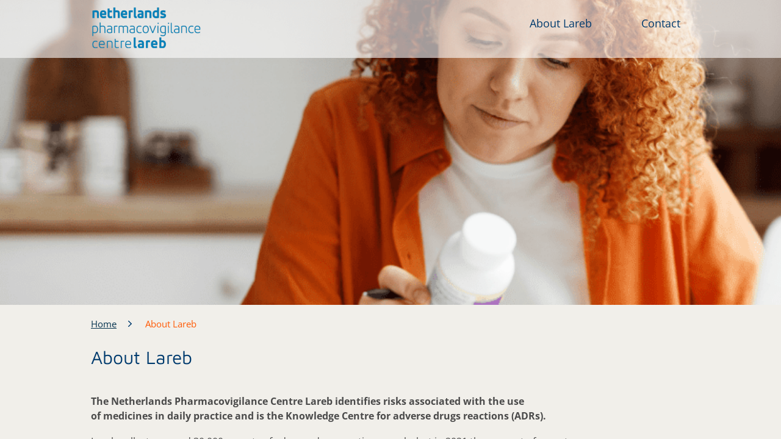

--- FILE ---
content_type: text/html; charset=utf-8
request_url: https://www.lareb.nl/en/pages/about-lareb
body_size: 6075
content:

<!DOCTYPE html>
<html lang="en-US">
<head>
    <meta charset="utf-8">
    <meta http-equiv="Content-Type" content="text/html;charset=utf-8">
    <meta http-equiv="X-UA-Compatible" content="IE=edge">
    <meta name="viewport" content="width=device-width, initial-scale=1, minimum-scale=1, maximum-scale=1, user-scalable=no">
    
<title>The Netherlands Pharmacovigilance Centre Lareb</title>

    <meta name="description" content="The Netherlands Pharmacovigilance Centre Lareb is the Knowledge Centre for adverse drugs reactions (ADRs)." />
    <meta name="keywords" content="medicines,drugs,reactions,adverse,risks" />
<meta property="og:type" content="website">
<meta property="og:site_name" content="Lareb">
<meta property="og:url" content="" />
<meta property="og:image" content="" />
<meta property="og:image:width" content="" />
<meta property="og:image:height" content="" />
<meta property="og:image:type" content="" />

    
    <link rel="icon" href="/favicon.ico">

    <link rel="stylesheet" href="/css/semantic.css">
    <link rel="stylesheet" href="/css/site-databank.css?v=10">
    <link rel="stylesheet" href="/css/bootstrap-css/bootstrap.min.css" />
    <link rel="stylesheet" href="/js/scroltable/jquery.scroltable.min.css" />

    <link href="/sb/css-script.css.v1" rel="stylesheet" />

    <link rel="stylesheet" href="/css/style-new.css" />


        <script type="text/javascript" src="/js/googleAnalytics.js"></script>
</head>
<body>


    <script nonce="027641a17a3c4c7caa72e1c307576357" src="/js/jquery-3.6.3.min.js"></script>
    <script src="/js/jquery.validate.min.js"></script>
    <script src="/js/bootstrap-js/bootstrap.bundle.min.js"></script>
    <script src="/js/svg4everybody.js"></script>
    <script src="/js/scroltable/jquery.scroltable.min.js"></script>
    <script src="/js/jquery.formstyler.js"></script>
    <script src="/js/jquery-ui-1-12-1.js"></script>
    <script src="/js/jquery.autocomplete.js"></script>

    <script src="/js/custom.js"></script>
    <script src="/js/footer_script.js"></script>

    <script src="/js/rv-jquery-fontsize-2.0.3.min.js"></script>
    <script type="text/javascript" src="/js/store.min.js"></script>
    <script type="text/javascript" src="/js/accordion.js"></script>

    

    <script type="text/javascript" defer src="https://w19.captcha.at/sdk.js"></script>

    <a href="#maincontent" hidden="hidden">Skip to main content</a>
    <div class="wrapper" id="main_wrapper">
        <div class="content ">
            <noscript>
                <div class="container">
                    <div class="divNoScript">
                        <span>Om gebruik te maken van de volledige functionaliteit van onze website is Javascript vereist. </span>
                    </div>
                </div>
            </noscript>
            
<div class="sticky-header">
    <div id="mobile-menu" class="mobile-menu">
        <div class="header logo-wr" tabindex="0" role="button">
            <a href="https://www.lareb.nl/en" class="logo-link" tabindex="-1" id="logoLink1">
                    <img src="/images/svg/logo-blue-int.svg" alt="Lareb logo">
            </a>
            <a href="#" class="menu-icon">
                <img src="/images/svg/ico-close.svg" alt="Menu icon" class="close">
            </a>
        </div>
        <div class="mobile-menu-position">
            <ul class="ul-nav">
                    <li><a href="/en/news" class="nav-link nav-link-color">News updates</a></li>
                    <li><a href="/en/publications-and-overviews" class="nav-link nav-link-color">Publications and overviews</a></li>
                    <li><a href="/en/pages/education-and-patient-reporting" class="nav-link nav-link-color">Education and patient reporting</a></li>
                    <li><a href="/en/pages/teratology-information-services-tis" class="nav-link nav-link-color">Teratology Information Service (TIS)</a></li>
                    <li class="li-empty-height-100p">

                    </li>
                    <li><a href="/en/pages/about-lareb" class="nav-link nav-link-color">About Lareb</a></li>
                    <li><a href="/en/pages/research-and-collaborations" class="nav-link nav-link-color">Research and collaborations</a></li>
                    <li><a href="/en/contact" class="nav-link nav-link-color">Contact</a></li>
            </ul>
        </div>
    </div>

    <header class="main-header">
        <div class="container">
            <div class='logo-wr ' tabindex="0" role="button">
                <a href="https://www.lareb.nl/en" tabindex="-1">
                        <img src="/images/svg/logo-blue-int.svg" alt="Lareb logo">

                </a>
            </div>
            <div class="right-menu">
                <nav class="nav-menu">
                    <ul>
                            <li><a href="/en/pages/about-lareb/" class="nav-link">About Lareb</a></li>
                            <li><a href="/en/contact/" class="nav-link">Contact</a></li>
                    </ul>
                </nav>
                <div class="mobile-hamb">
                    <a href="#">
                        <img src="/images/svg/ico-hamb.svg" alt="Menu icon">
                    </a>
                </div>
            </div>
        </div>
    </header>
</div>

<div id="reportform_modal" class="modal fade" role="dialog">
    <div class="modal-dialog">
        <div class="modal-content modal-beige">
            <div class="modal-header">
                <button type="button" class="close-feedback" data-bs-dismiss="modal">&times;</button>
            </div>
            <div class="modal-body modal-body-reportform">
                <span class="title-modal">Meld een bijwerking van een:</span>
                <div class="modal_btn_reportform" id="modal-btn-reportform-vaccin">
                    <button name="report form" data-bs-dismiss="modal" class="btn-modal-reportform btn-fit-orange">
                        Vaccin
                    </button>
                </div>
                <div class="modal_btn_reportform" id="modal-btn-reportform-genesmiddel">
                    <button name="report form" data-bs-dismiss="modal" class="btn-modal-reportform btn-fit-orange">
                        Geneesmiddel of Gezondheidsproduct zoals vitamine, supplement of kruidenpreparaat
                    </button>
                </div>
            </div>
        </div>
    </div>
</div>


                <span id="photo-banner-img" class="display-none">/media/1auhenje/banner-homepage-2.png</span>
        <span id="show-promo-photo-banner" class="display-none"></span>
        <div class="promo promo-home" id="promo-photo-banner">
                <div class="container container-head">
                    <div class="aditional-banner-info">
                    </div>
                </div>
        </div>
    <script type="text/javascript" src="/js/background-img.js"></script>

            <main id="maincontent" class="main-content">
                
<div>
    
        <div class="breadcrumbs">
            <div class="container">
                <ul class="breadcrumb-list">
                        <li><a href="/en/">Home</a> </li>
                            <li><span>About Lareb</span></li>
                </ul>
            </div>
        </div>

</div>
<div class="news-list display-smooth display-none">
        <div class="container-nopadding1">
            <div class="news-list-content">
                    
<div class="container padding-right-25p">
            <div class="list-wr">
                <div class="list-item">
                    <h1>About Lareb</h1>
<p> </p>
<p><strong>The Netherlands Pharmacovigilance Centre Lareb identifies risks associated with the use of medicines in daily practice and is the Knowledge Centre for adverse drugs reactions (ADRs).</strong></p>
<p>Lareb collects around 30.000 reports of adverse drug reactions yearly, but in 2021 the amount of reports increased due to coronavaccines up to almost 200.000 reports.</p>
<h4>Our reports</h4>
<p>Analysis of reports can lead to signals about adverse drug reactions. These signals are reported to and reviewed by the Dutch <a rel="noopener" href="https://english.cbg-meb.nl/" target="_blank">Medicines Evaluation Board (MEB)</a>. In case of vaccines, Lareb also informs the <a rel="noopener" href="https://www.rivm.nl/en" target="_blank">National Institute for Public Health and the Environment</a>. In case of reports of health products, Lareb contacts the <a rel="noopener" href="https://english.nvwa.nl/" target="_blank">Dutch Food and Consumer Product Safety Authority</a>. These authorities can take measures, if necessary. Like adjusting patients instructions for use, finetuning the prescription of medicines or changing the policy about vaccines. Sometimes drugs are withdrawn from the market.</p>
<h4>Our Teratology Information Service</h4>
<p>We are also specialized in drug use during pregnancy and lactation with our <a rel="noopener" href="/mvm-kennis/" target="_blank">Teratology Information Service (TIS)</a>, in Dutch. Our experts are doing research about the safety of drug used before and during pregnancy and during lactation. This knowledge is presented on the Dutch part of the website of Lareb. The Dutch Pregnancy Drug Register (“<a rel="noopener" href="https://www.moedersvanmorgen.nl/" target="_blank">Moeders van Morgen Lareb</a>”) monitors the use and safety of drugs during pregnancy and lactation and Lareb performs research on this data. Both the TIS and the Dutch Pregnancy Drug Register are part of Moeders van Morgen Lareb.</p>
<p>Lareb is an independent foundation and is funded by the MEB and the Ministry of Health.</p>
                        <div class="bs-example">
        <div class="panel-group" id="accordion1">
        </div>
    </div>

                    
                </div>

            </div>
</div>

            </div>
        </div>

</div>

<script src="/js/smoothLoading.js"></script>
<script type="text/javascript" src="/js/handleForms.js"></script>
            </main>

        </div>
        <link rel="stylesheet" href="/css/style-new.css">
<link rel="stylesheet" href="/css/search-databank.css">
<input type="hidden" value="/en/pages/thank-you-for-signing-up/" id="thankyoupage" />
    <div class="footer">
        <footer>
            <div class="main-footer">
                <div class="container mobile-display-none">
                    <div class="col-wr">
                                <div class="col">
                                    <div class="list-ttl">
                                        Pharmacovigilance Centre Lareb
                                    </div>
                                    <ul class="footer-list list-unstyled">
                                                    <li>
                                                        <a href="/en/pages/about-lareb">
                                                            About Lareb
                                                        </a>
                                                    </li>
                                                    <li>
                                                        <a href="/en/pages/research-and-collaborations">
                                                            Research and collaborations
                                                        </a>
                                                    </li>
                                                    <li>
                                                        <a href="/en/contact">
                                                            Contact
                                                        </a>
                                                    </li>
                                    </ul>
                                </div>
                                <div class="col">
                                    <div class="list-ttl">
                                        Search
                                    </div>
                                    <ul class="footer-list list-unstyled">
                                                    <li>
                                                        <a href="/en/news">
                                                            News updates
                                                        </a>
                                                    </li>
                                                    <li>
                                                        <a href="/en/publications-and-overviews">
                                                            Publications and overviews
                                                        </a>
                                                    </li>
                                    </ul>
                                </div>
                                <div class="col">
                                    <div class="list-ttl">
                                        More about
                                    </div>
                                    <ul class="footer-list list-unstyled">
                                                    <li>
                                                        <a href="/en/pages/education-and-patient-reporting">
                                                            Education and patient reporting
                                                        </a>
                                                    </li>
                                                    <li>
                                                        <a href="/en/pages/teratology-information-services-tis">
                                                            Teratology Information Service (TIS)
                                                        </a>
                                                    </li>
                                    </ul>
                                </div>
                    </div>

                </div>
            </div>
            <div class="mobile-display-none">
                <div class="after-footer">
                    <div class="container footer-padding-top footer-margin-top">
                        <div class="logo-wr" tabindex="0" role="button">
                            <a href="/en/" class="logo-link" tabindex="-1" id="logoLink1">
                                    <img src="/images/svg/logo-white-int.svg" alt="logo">

                            </a>
                        </div>
                        <div class="col-wr mobile-social-footer margin-left-15 footer-display-flex">
                        </div>
                    </div>
                    <div class="container container-footer">
                        <div class="copyright copyright-footer">&#169; Lareb. All Rights Reserved. 2026</div>
                        <div class="links">
                                    <a href="/" class="text-decoration-none">
                                        Dutch
                                    </a>
                                    <span class="delimetre">|</span>
                                        <a href="/en/pages/cookies/" class="text-decoration-none">
                                            Cookies
                                        </a>
                                        <span class="delimetre">|</span>
                                        <a href="/en/pages/privacy-statement/" class="text-decoration-none">
                                            Privacy
                                        </a>
                                        <span class="delimetre">|</span>
                                        <a href="/en/pages/disclaimer/" class="text-decoration-none">
                                            Disclaimer
                                        </a>
                        </div>
                    </div>
                </div>
            </div>
            <div class="main-footer footer-display-none">
                        <div class="col">
                            <div class="list-ttl title">
                                Pharmacovigilance Centre Lareb
                            </div>
                            <ul class="footer-list list-unstyled">
                                            <li>
                                                <a href="/en/pages/about-lareb">
                                                    About Lareb
                                                </a>
                                            </li>
                                            <li>
                                                <a href="/en/pages/research-and-collaborations">
                                                    Research and collaborations
                                                </a>
                                            </li>
                                            <li>
                                                <a href="/en/contact">
                                                    Contact
                                                </a>
                                            </li>
                            </ul>
                        </div>
                        <div class="col">
                            <div class="list-ttl title">
                                Search
                            </div>
                            <ul class="footer-list list-unstyled">
                                            <li>
                                                <a href="/en/news">
                                                    News updates
                                                </a>
                                            </li>
                                            <li>
                                                <a href="/en/publications-and-overviews">
                                                    Publications and overviews
                                                </a>
                                            </li>
                            </ul>
                        </div>
                        <div class="col">
                            <div class="list-ttl title">
                                More about
                            </div>
                            <ul class="footer-list list-unstyled">
                                            <li>
                                                <a href="/en/pages/education-and-patient-reporting">
                                                    Education and patient reporting
                                                </a>
                                            </li>
                                            <li>
                                                <a href="/en/pages/teratology-information-services-tis">
                                                    Teratology Information Service (TIS)
                                                </a>
                                            </li>
                            </ul>
                        </div>
            </div>
            <div class="after-footer footer-display-none">
                <div class="container footer-padding-top footer-margin-top">
                    <div class="logo-wr" tabindex="0" role="button">
                        <a href="/en/" class="logo-link" tabindex="-1" id="logoLink1">
                                <img src="/images/svg/logo-white-int.svg" alt="logo">

                        </a>
                    </div>

                    <div class="col-wr mobile-social-footer margin-left-15 footer-display-flex">
                    </div>
                </div>
                <div class="container container-footer">
                    <div class="copyright copyright-footer">&#169; Lareb. All Rights Reserved. 2026</div>

                    <div class="links">
                                <a href="/" class="text-decoration-none">
                                    Dutch
                                </a>
                                <span class="delimetre">|</span>
                                    <a href="/en/pages/cookies/" class="text-decoration-none">
                                        Cookies
                                    </a>
                                    <span class="delimetre">|</span>
                                    <a href="/en/pages/privacy-statement/" class="text-decoration-none">
                                        Privacy
                                    </a>
                                    <a href="/en/pages/disclaimer/" class="text-decoration-none">
                                        Disclaimer
                                    </a>
                    </div>
                </div>
            </div>
        </footer>
    </div>

    </div>
    
<form action="/feedback" id="feedback_form" method="post">    <div id="feedback_modal_v2" class="modal fade" role="dialog">
        <div class="modal-dialog">
            <div class="modal-content">
                <div class="modal-header">
                    <button type="button" class="close-feedback" data-bs-dismiss="modal">&times;</button>
                </div>
                <div class="modal-body">
                    <input id="page_url" name="page_url" type="hidden" value="https://www.lareb.nl/en/pages/about-lareb" />
                    <input id="rb_q" name="rb_q" type="hidden" value="Waardering:" />
                    
                    



                    <div class="rating-section">
                        <input id="rating_q" name="rating_q" type="hidden" value="Beoordeling:" />
                        <div class="rating-title-row">
                            <h4 class="rating-title">Wat vond je van deze informatie?</h4>
                            <div class="star-rating">
                                <input type="radio" id="star5" name="rating" value="5" />
                                <label for="star5" title="5 sterren">&#9734;</label>
                                <input type="radio" id="star4" name="rating" value="4" />
                                <label for="star4" title="4 sterren">&#9734;</label>
                                <input type="radio" id="star3" name="rating" value="3" />
                                <label for="star3" title="3 sterren">&#9734;</label>
                                <input type="radio" id="star2" name="rating" value="2" />
                                <label for="star2" title="2 sterren">&#9734;</label>
                                <input type="radio" id="star1" name="rating" value="1" />
                                <label for="star1" title="1 ster">&#9734;</label>
                            </div>
                        </div>
                    </div>

                    <div class="q3" style="display: block">
                        <h3 class="toelichting-title">Toelichting</h3>
                        <input id="q3_q" name="q3_q" type="hidden" value="Toelichting" />
                        <textarea placeholder="Type hier" id="q3" name="q3" class="free-input" data-q3="1" rows="4"></textarea>
                    </div>
                </div>
                <span class="modal-footer-validation-msg" id="validationmsg"></span>
                <div class="modal-footer">
                    <button type="submit" class="btn btn-fit-lightblue" id="submit_modal">
                        Verstuur
                    </button>
                    <span class="info-text">Let op: je ontvangt geen reactie. Heb je een vraag? Vul dan ons <a href="https://www.lareb.nl/contactformulier" target="_blank">contactformulier</a> in.</span>
                </div>
            </div>
        </div>
    </div>
    <script type="text/javascript" src="/js/toastr.min.js"></script>
    <script type="text/javascript" src="/js/feedback_modal.js"></script>
    <style>
        /* 5-Star Rating Styles */
        .rating-section {
            margin: 20px 0;
        }

        .rating-title-row {
            display: flex;
            align-items: center;
            justify-content: space-between;
            margin-bottom: 30px;
            gap: 20px;
        }

        .rating-title {
            font-size: 1.1rem;
            font-weight: 400;
            margin: 0;
            color: #333;
            line-height: 1.2;
        }

        .star-rating {
            display: flex;
            flex-direction: row-reverse;
            justify-content: flex-end;
            gap: 8px;
            font-size: 2rem;
            line-height: 1;
        }

        .star-rating input[type="radio"] {
            display: none;
        }

        .star-rating label {
            cursor: pointer;
            color: #666;
            transition: color 0.2s ease-in-out;
            position: relative;
        }

        /* Change empty star to filled star when clicked */
        .star-rating input[type="radio"]:checked ~ label::before {
            content: "★";
            position: absolute;
            left: 0;
            color: #003B6E;
        }

        .star-rating input[type="radio"]:checked ~ label {
            color: #003B6E;
        }

        /* Hover effect - show what would be selected */
        .star-rating label:hover,
        .star-rating label:hover ~ label {
            color: #003B6E;
        }

        /* Toelichting section styling */
        .toelichting-title {
            color: #0088cc;
            font-style: italic;
            font-weight: 600;
            margin-bottom: 10px;
        }

        .q3 textarea.free-input {
            width: 100%;
            padding: 15px;
            border: 2px solid #003B6E;
            border-radius: 10px;
            font-size: 1rem;
            resize: vertical;
            font-family: inherit;
            box-sizing: border-box;
        }

        .q3 textarea.free-input:focus {
            outline: none;
            border-color: #0088cc;
        }

        /* Footer styling */
        .modal-footer {
            display: flex;
            align-items: center;
            padding: 20px;
            gap: 20px;
            flex-wrap: nowrap;
        }

        .modal-footer #submit_modal {
            white-space: nowrap;
            flex-shrink: 0;
        }

        .modal-footer .info-text {
            text-align: left;
            flex: 1;
            font-size: 0.85rem;
            color: #666;
            line-height: 1.4;
            overflow-wrap: break-word;
            word-wrap: break-word;
        }
    </style>
<input name="__RequestVerificationToken" type="hidden" value="CfDJ8Mf8ZagxF79Op8UMeCW-kU7c5cW2S05ID5HXz2wgLB7eq7f6OENIqiaw4nkFE90nCWsqdcmkHQ0BRg1kFvh7lG-m1WdVVI0BSW2JD5NL9NGzU0JR-7KCVKav276Qnpp8Xa-DtZwE943Lc4BW8wNbSyA" /></form>
</body>
</html>



--- FILE ---
content_type: image/svg+xml
request_url: https://www.lareb.nl/images/svg/logo-blue-int.svg
body_size: 25651
content:
<svg width="183" height="72" xmlns="http://www.w3.org/2000/svg" xmlns:xlink="http://www.w3.org/1999/xlink" xml:space="preserve" overflow="hidden"><defs><clipPath id="clip0"><rect x="799" y="435" width="183" height="72"/></clipPath><image width="500" height="189" xlink:href="[data-uri]" preserveAspectRatio="none" id="img1"></image><clipPath id="clip2"><path d="M397320 161387 2138078 161387 2138078 847283 397320 847283Z" fill-rule="evenodd" clip-rule="evenodd"/></clipPath></defs><g clip-path="url(#clip0)" transform="translate(-799 -435)"><g transform="matrix(0.000104972 0 0 0.000104972 799 435)"><g clip-path="url(#clip2)" transform="matrix(1.00147 0 0 1 -397905 -161387)"><use width="100%" height="100%" xlink:href="#img1" transform="scale(5798.18 5798.18)"></use></g></g></g></svg>

--- FILE ---
content_type: image/svg+xml
request_url: https://www.lareb.nl/images/svg/logo-white-int.svg
body_size: 6461
content:
<svg width="185" height="70" xmlns="http://www.w3.org/2000/svg" xmlns:xlink="http://www.w3.org/1999/xlink" xml:space="preserve" overflow="hidden"><defs><clipPath id="clip0"><rect x="315" y="177" width="185" height="70"/></clipPath><clipPath id="clip1"><rect x="-0.149178" y="-0.036205" width="2349206" height="901587"/></clipPath><image width="290" height="110" xlink:href="[data-uri]" preserveAspectRatio="none" id="img2"></image><clipPath id="clip3"><rect x="0" y="0" width="2343435" height="888889"/></clipPath></defs><g clip-path="url(#clip0)" transform="translate(-315 -177)"><g clip-path="url(#clip1)" transform="matrix(7.875e-05 0 0 7.875e-05 315 177)"><g clip-path="url(#clip3)" transform="matrix(1.00246 0 0 1 -0.185547 -0.0566406)"><use width="100%" height="100%" xlink:href="#img2" transform="scale(8080.81 8080.81)"></use></g></g></g></svg>